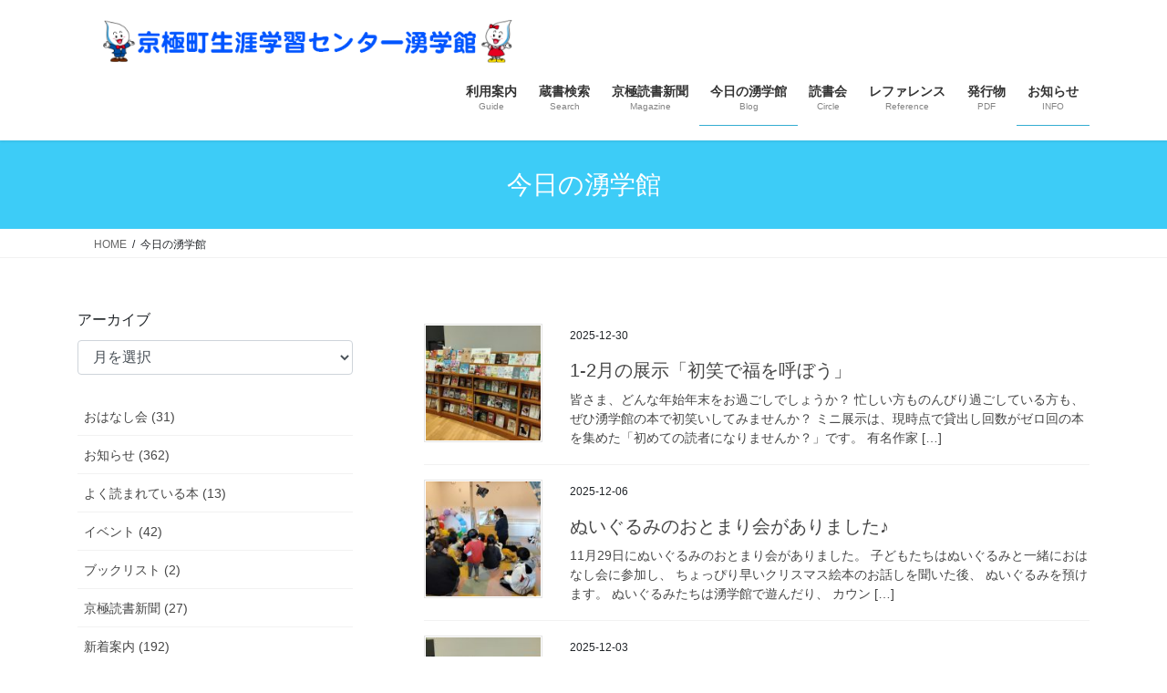

--- FILE ---
content_type: text/html; charset=UTF-8
request_url: http://lib-kyogoku.jp/info/
body_size: 75428
content:
<!DOCTYPE html>
<html lang="ja">
<head>
<meta charset="utf-8">
<meta http-equiv="X-UA-Compatible" content="IE=edge">
<meta name="viewport" content="width=device-width, initial-scale=1">

<title>今日の湧学館 | 京極町生涯学習センター湧学館</title>
<meta name='robots' content='max-image-preview:large' />
<link rel="alternate" type="application/rss+xml" title="京極町生涯学習センター湧学館 &raquo; フィード" href="http://lib-kyogoku.jp/feed/" />
<link rel="alternate" type="application/rss+xml" title="京極町生涯学習センター湧学館 &raquo; コメントフィード" href="http://lib-kyogoku.jp/comments/feed/" />
<link rel="alternate" type="application/rss+xml" title="京極町生涯学習センター湧学館 &raquo; 今日の湧学館 フィード" href="http://lib-kyogoku.jp/info/feed/" />
<meta name="description" content="今日の湧学館 の記事 京極町生涯学習センター湧学館 " /><style id='wp-img-auto-sizes-contain-inline-css' type='text/css'>
img:is([sizes=auto i],[sizes^="auto," i]){contain-intrinsic-size:3000px 1500px}
/*# sourceURL=wp-img-auto-sizes-contain-inline-css */
</style>
<link rel='stylesheet' id='sbi_styles-css' href='http://lib-kyogoku.jp/wordpress/wp-content/plugins/instagram-feed/css/sbi-styles.min.css?ver=6.10.0' type='text/css' media='all' />
<link rel='stylesheet' id='vkExUnit_common_style-css' href='http://lib-kyogoku.jp/wordpress/wp-content/plugins/vk-all-in-one-expansion-unit/assets/css/vkExUnit_style.css?ver=9.111.0.1' type='text/css' media='all' />
<style id='vkExUnit_common_style-inline-css' type='text/css'>
.grecaptcha-badge{bottom: 85px !important;}
:root {--ver_page_top_button_url:url(http://lib-kyogoku.jp/wordpress/wp-content/plugins/vk-all-in-one-expansion-unit/assets/images/to-top-btn-icon.svg);}@font-face {font-weight: normal;font-style: normal;font-family: "vk_sns";src: url("http://lib-kyogoku.jp/wordpress/wp-content/plugins/vk-all-in-one-expansion-unit/inc/sns/icons/fonts/vk_sns.eot?-bq20cj");src: url("http://lib-kyogoku.jp/wordpress/wp-content/plugins/vk-all-in-one-expansion-unit/inc/sns/icons/fonts/vk_sns.eot?#iefix-bq20cj") format("embedded-opentype"),url("http://lib-kyogoku.jp/wordpress/wp-content/plugins/vk-all-in-one-expansion-unit/inc/sns/icons/fonts/vk_sns.woff?-bq20cj") format("woff"),url("http://lib-kyogoku.jp/wordpress/wp-content/plugins/vk-all-in-one-expansion-unit/inc/sns/icons/fonts/vk_sns.ttf?-bq20cj") format("truetype"),url("http://lib-kyogoku.jp/wordpress/wp-content/plugins/vk-all-in-one-expansion-unit/inc/sns/icons/fonts/vk_sns.svg?-bq20cj#vk_sns") format("svg");}
.veu_promotion-alert__content--text {border: 1px solid rgba(0,0,0,0.125);padding: 0.5em 1em;border-radius: var(--vk-size-radius);margin-bottom: var(--vk-margin-block-bottom);font-size: 0.875rem;}/* Alert Content部分に段落タグを入れた場合に最後の段落の余白を0にする */.veu_promotion-alert__content--text p:last-of-type{margin-bottom:0;margin-top: 0;}
/*# sourceURL=vkExUnit_common_style-inline-css */
</style>
<style id='wp-block-library-inline-css' type='text/css'>
:root{--wp-block-synced-color:#7a00df;--wp-block-synced-color--rgb:122,0,223;--wp-bound-block-color:var(--wp-block-synced-color);--wp-editor-canvas-background:#ddd;--wp-admin-theme-color:#007cba;--wp-admin-theme-color--rgb:0,124,186;--wp-admin-theme-color-darker-10:#006ba1;--wp-admin-theme-color-darker-10--rgb:0,107,160.5;--wp-admin-theme-color-darker-20:#005a87;--wp-admin-theme-color-darker-20--rgb:0,90,135;--wp-admin-border-width-focus:2px}@media (min-resolution:192dpi){:root{--wp-admin-border-width-focus:1.5px}}.wp-element-button{cursor:pointer}:root .has-very-light-gray-background-color{background-color:#eee}:root .has-very-dark-gray-background-color{background-color:#313131}:root .has-very-light-gray-color{color:#eee}:root .has-very-dark-gray-color{color:#313131}:root .has-vivid-green-cyan-to-vivid-cyan-blue-gradient-background{background:linear-gradient(135deg,#00d084,#0693e3)}:root .has-purple-crush-gradient-background{background:linear-gradient(135deg,#34e2e4,#4721fb 50%,#ab1dfe)}:root .has-hazy-dawn-gradient-background{background:linear-gradient(135deg,#faaca8,#dad0ec)}:root .has-subdued-olive-gradient-background{background:linear-gradient(135deg,#fafae1,#67a671)}:root .has-atomic-cream-gradient-background{background:linear-gradient(135deg,#fdd79a,#004a59)}:root .has-nightshade-gradient-background{background:linear-gradient(135deg,#330968,#31cdcf)}:root .has-midnight-gradient-background{background:linear-gradient(135deg,#020381,#2874fc)}:root{--wp--preset--font-size--normal:16px;--wp--preset--font-size--huge:42px}.has-regular-font-size{font-size:1em}.has-larger-font-size{font-size:2.625em}.has-normal-font-size{font-size:var(--wp--preset--font-size--normal)}.has-huge-font-size{font-size:var(--wp--preset--font-size--huge)}.has-text-align-center{text-align:center}.has-text-align-left{text-align:left}.has-text-align-right{text-align:right}.has-fit-text{white-space:nowrap!important}#end-resizable-editor-section{display:none}.aligncenter{clear:both}.items-justified-left{justify-content:flex-start}.items-justified-center{justify-content:center}.items-justified-right{justify-content:flex-end}.items-justified-space-between{justify-content:space-between}.screen-reader-text{border:0;clip-path:inset(50%);height:1px;margin:-1px;overflow:hidden;padding:0;position:absolute;width:1px;word-wrap:normal!important}.screen-reader-text:focus{background-color:#ddd;clip-path:none;color:#444;display:block;font-size:1em;height:auto;left:5px;line-height:normal;padding:15px 23px 14px;text-decoration:none;top:5px;width:auto;z-index:100000}html :where(.has-border-color){border-style:solid}html :where([style*=border-top-color]){border-top-style:solid}html :where([style*=border-right-color]){border-right-style:solid}html :where([style*=border-bottom-color]){border-bottom-style:solid}html :where([style*=border-left-color]){border-left-style:solid}html :where([style*=border-width]){border-style:solid}html :where([style*=border-top-width]){border-top-style:solid}html :where([style*=border-right-width]){border-right-style:solid}html :where([style*=border-bottom-width]){border-bottom-style:solid}html :where([style*=border-left-width]){border-left-style:solid}html :where(img[class*=wp-image-]){height:auto;max-width:100%}:where(figure){margin:0 0 1em}html :where(.is-position-sticky){--wp-admin--admin-bar--position-offset:var(--wp-admin--admin-bar--height,0px)}@media screen and (max-width:600px){html :where(.is-position-sticky){--wp-admin--admin-bar--position-offset:0px}}
.vk-cols--reverse{flex-direction:row-reverse}.vk-cols--hasbtn{margin-bottom:0}.vk-cols--hasbtn>.row>.vk_gridColumn_item,.vk-cols--hasbtn>.wp-block-column{position:relative;padding-bottom:3em}.vk-cols--hasbtn>.row>.vk_gridColumn_item>.wp-block-buttons,.vk-cols--hasbtn>.row>.vk_gridColumn_item>.vk_button,.vk-cols--hasbtn>.wp-block-column>.wp-block-buttons,.vk-cols--hasbtn>.wp-block-column>.vk_button{position:absolute;bottom:0;width:100%}.vk-cols--fit.wp-block-columns{gap:0}.vk-cols--fit.wp-block-columns,.vk-cols--fit.wp-block-columns:not(.is-not-stacked-on-mobile){margin-top:0;margin-bottom:0;justify-content:space-between}.vk-cols--fit.wp-block-columns>.wp-block-column *:last-child,.vk-cols--fit.wp-block-columns:not(.is-not-stacked-on-mobile)>.wp-block-column *:last-child{margin-bottom:0}.vk-cols--fit.wp-block-columns>.wp-block-column>.wp-block-cover,.vk-cols--fit.wp-block-columns:not(.is-not-stacked-on-mobile)>.wp-block-column>.wp-block-cover{margin-top:0}.vk-cols--fit.wp-block-columns.has-background,.vk-cols--fit.wp-block-columns:not(.is-not-stacked-on-mobile).has-background{padding:0}@media(max-width: 599px){.vk-cols--fit.wp-block-columns:not(.has-background)>.wp-block-column:not(.has-background),.vk-cols--fit.wp-block-columns:not(.is-not-stacked-on-mobile):not(.has-background)>.wp-block-column:not(.has-background){padding-left:0 !important;padding-right:0 !important}}@media(min-width: 782px){.vk-cols--fit.wp-block-columns .block-editor-block-list__block.wp-block-column:not(:first-child),.vk-cols--fit.wp-block-columns>.wp-block-column:not(:first-child),.vk-cols--fit.wp-block-columns:not(.is-not-stacked-on-mobile) .block-editor-block-list__block.wp-block-column:not(:first-child),.vk-cols--fit.wp-block-columns:not(.is-not-stacked-on-mobile)>.wp-block-column:not(:first-child){margin-left:0}}@media(min-width: 600px)and (max-width: 781px){.vk-cols--fit.wp-block-columns .wp-block-column:nth-child(2n),.vk-cols--fit.wp-block-columns:not(.is-not-stacked-on-mobile) .wp-block-column:nth-child(2n){margin-left:0}.vk-cols--fit.wp-block-columns .wp-block-column:not(:only-child),.vk-cols--fit.wp-block-columns:not(.is-not-stacked-on-mobile) .wp-block-column:not(:only-child){flex-basis:50% !important}}.vk-cols--fit--gap1.wp-block-columns{gap:1px}@media(min-width: 600px)and (max-width: 781px){.vk-cols--fit--gap1.wp-block-columns .wp-block-column:not(:only-child){flex-basis:calc(50% - 1px) !important}}.vk-cols--fit.vk-cols--grid>.block-editor-block-list__block,.vk-cols--fit.vk-cols--grid>.wp-block-column,.vk-cols--fit.vk-cols--grid:not(.is-not-stacked-on-mobile)>.block-editor-block-list__block,.vk-cols--fit.vk-cols--grid:not(.is-not-stacked-on-mobile)>.wp-block-column{flex-basis:50%;box-sizing:border-box}@media(max-width: 599px){.vk-cols--fit.vk-cols--grid.vk-cols--grid--alignfull>.wp-block-column:nth-child(2)>.wp-block-cover,.vk-cols--fit.vk-cols--grid.vk-cols--grid--alignfull>.wp-block-column:nth-child(2)>.vk_outer,.vk-cols--fit.vk-cols--grid:not(.is-not-stacked-on-mobile).vk-cols--grid--alignfull>.wp-block-column:nth-child(2)>.wp-block-cover,.vk-cols--fit.vk-cols--grid:not(.is-not-stacked-on-mobile).vk-cols--grid--alignfull>.wp-block-column:nth-child(2)>.vk_outer{width:100vw;margin-right:calc((100% - 100vw)/2);margin-left:calc((100% - 100vw)/2)}}@media(min-width: 600px){.vk-cols--fit.vk-cols--grid.vk-cols--grid--alignfull>.wp-block-column:nth-child(2)>.wp-block-cover,.vk-cols--fit.vk-cols--grid.vk-cols--grid--alignfull>.wp-block-column:nth-child(2)>.vk_outer,.vk-cols--fit.vk-cols--grid:not(.is-not-stacked-on-mobile).vk-cols--grid--alignfull>.wp-block-column:nth-child(2)>.wp-block-cover,.vk-cols--fit.vk-cols--grid:not(.is-not-stacked-on-mobile).vk-cols--grid--alignfull>.wp-block-column:nth-child(2)>.vk_outer{margin-right:calc(100% - 50vw);width:50vw}}@media(min-width: 600px){.vk-cols--fit.vk-cols--grid.vk-cols--grid--alignfull.vk-cols--reverse>.wp-block-column,.vk-cols--fit.vk-cols--grid:not(.is-not-stacked-on-mobile).vk-cols--grid--alignfull.vk-cols--reverse>.wp-block-column{margin-left:0;margin-right:0}.vk-cols--fit.vk-cols--grid.vk-cols--grid--alignfull.vk-cols--reverse>.wp-block-column:nth-child(2)>.wp-block-cover,.vk-cols--fit.vk-cols--grid.vk-cols--grid--alignfull.vk-cols--reverse>.wp-block-column:nth-child(2)>.vk_outer,.vk-cols--fit.vk-cols--grid:not(.is-not-stacked-on-mobile).vk-cols--grid--alignfull.vk-cols--reverse>.wp-block-column:nth-child(2)>.wp-block-cover,.vk-cols--fit.vk-cols--grid:not(.is-not-stacked-on-mobile).vk-cols--grid--alignfull.vk-cols--reverse>.wp-block-column:nth-child(2)>.vk_outer{margin-left:calc(100% - 50vw)}}.vk-cols--menu h2,.vk-cols--menu h3,.vk-cols--menu h4,.vk-cols--menu h5{margin-bottom:.2em;text-shadow:#000 0 0 10px}.vk-cols--menu h2:first-child,.vk-cols--menu h3:first-child,.vk-cols--menu h4:first-child,.vk-cols--menu h5:first-child{margin-top:0}.vk-cols--menu p{margin-bottom:1rem;text-shadow:#000 0 0 10px}.vk-cols--menu .wp-block-cover__inner-container:last-child{margin-bottom:0}.vk-cols--fitbnrs .wp-block-column .wp-block-cover:hover img{filter:unset}.vk-cols--fitbnrs .wp-block-column .wp-block-cover:hover{background-color:unset}.vk-cols--fitbnrs .wp-block-column .wp-block-cover:hover .wp-block-cover__image-background{filter:unset !important}.vk-cols--fitbnrs .wp-block-cover .wp-block-cover__inner-container{position:absolute;height:100%;width:100%}.vk-cols--fitbnrs .vk_button{height:100%;margin:0}.vk-cols--fitbnrs .vk_button .vk_button_btn,.vk-cols--fitbnrs .vk_button .btn{height:100%;width:100%;border:none;box-shadow:none;background-color:unset !important;transition:unset}.vk-cols--fitbnrs .vk_button .vk_button_btn:hover,.vk-cols--fitbnrs .vk_button .btn:hover{transition:unset}.vk-cols--fitbnrs .vk_button .vk_button_btn:after,.vk-cols--fitbnrs .vk_button .btn:after{border:none}.vk-cols--fitbnrs .vk_button .vk_button_link_txt{width:100%;position:absolute;top:50%;left:50%;transform:translateY(-50%) translateX(-50%);font-size:2rem;text-shadow:#000 0 0 10px}.vk-cols--fitbnrs .vk_button .vk_button_link_subCaption{width:100%;position:absolute;top:calc(50% + 2.2em);left:50%;transform:translateY(-50%) translateX(-50%);text-shadow:#000 0 0 10px}@media(min-width: 992px){.vk-cols--media.wp-block-columns{gap:3rem}}.vk-fit-map figure{margin-bottom:0}.vk-fit-map iframe{position:relative;margin-bottom:0;display:block;max-height:400px;width:100vw}.vk-fit-map:is(.alignfull,.alignwide) div{max-width:100%}.vk-table--th--width25 :where(tr>*:first-child){width:25%}.vk-table--th--width30 :where(tr>*:first-child){width:30%}.vk-table--th--width35 :where(tr>*:first-child){width:35%}.vk-table--th--width40 :where(tr>*:first-child){width:40%}.vk-table--th--bg-bright :where(tr>*:first-child){background-color:var(--wp--preset--color--bg-secondary, rgba(0, 0, 0, 0.05))}@media(max-width: 599px){.vk-table--mobile-block :is(th,td){width:100%;display:block}.vk-table--mobile-block.wp-block-table table :is(th,td){border-top:none}}.vk-table--width--th25 :where(tr>*:first-child){width:25%}.vk-table--width--th30 :where(tr>*:first-child){width:30%}.vk-table--width--th35 :where(tr>*:first-child){width:35%}.vk-table--width--th40 :where(tr>*:first-child){width:40%}.no-margin{margin:0}@media(max-width: 599px){.wp-block-image.vk-aligncenter--mobile>.alignright{float:none;margin-left:auto;margin-right:auto}.vk-no-padding-horizontal--mobile{padding-left:0 !important;padding-right:0 !important}}
/* VK Color Palettes */

/*# sourceURL=wp-block-library-inline-css */
</style><style id='wp-block-archives-inline-css' type='text/css'>
.wp-block-archives{box-sizing:border-box}.wp-block-archives-dropdown label{display:block}
/*# sourceURL=http://lib-kyogoku.jp/wordpress/wp-includes/blocks/archives/style.min.css */
</style>
<style id='wp-block-categories-inline-css' type='text/css'>
.wp-block-categories{box-sizing:border-box}.wp-block-categories.alignleft{margin-right:2em}.wp-block-categories.alignright{margin-left:2em}.wp-block-categories.wp-block-categories-dropdown.aligncenter{text-align:center}.wp-block-categories .wp-block-categories__label{display:block;width:100%}
/*# sourceURL=http://lib-kyogoku.jp/wordpress/wp-includes/blocks/categories/style.min.css */
</style>
<style id='wp-block-details-inline-css' type='text/css'>
.wp-block-details{box-sizing:border-box}.wp-block-details summary{cursor:pointer}
/*# sourceURL=http://lib-kyogoku.jp/wordpress/wp-includes/blocks/details/style.min.css */
</style>
<style id='wp-block-paragraph-inline-css' type='text/css'>
.is-small-text{font-size:.875em}.is-regular-text{font-size:1em}.is-large-text{font-size:2.25em}.is-larger-text{font-size:3em}.has-drop-cap:not(:focus):first-letter{float:left;font-size:8.4em;font-style:normal;font-weight:100;line-height:.68;margin:.05em .1em 0 0;text-transform:uppercase}body.rtl .has-drop-cap:not(:focus):first-letter{float:none;margin-left:.1em}p.has-drop-cap.has-background{overflow:hidden}:root :where(p.has-background){padding:1.25em 2.375em}:where(p.has-text-color:not(.has-link-color)) a{color:inherit}p.has-text-align-left[style*="writing-mode:vertical-lr"],p.has-text-align-right[style*="writing-mode:vertical-rl"]{rotate:180deg}
/*# sourceURL=http://lib-kyogoku.jp/wordpress/wp-includes/blocks/paragraph/style.min.css */
</style>
<style id='global-styles-inline-css' type='text/css'>
:root{--wp--preset--aspect-ratio--square: 1;--wp--preset--aspect-ratio--4-3: 4/3;--wp--preset--aspect-ratio--3-4: 3/4;--wp--preset--aspect-ratio--3-2: 3/2;--wp--preset--aspect-ratio--2-3: 2/3;--wp--preset--aspect-ratio--16-9: 16/9;--wp--preset--aspect-ratio--9-16: 9/16;--wp--preset--color--black: #000000;--wp--preset--color--cyan-bluish-gray: #abb8c3;--wp--preset--color--white: #ffffff;--wp--preset--color--pale-pink: #f78da7;--wp--preset--color--vivid-red: #cf2e2e;--wp--preset--color--luminous-vivid-orange: #ff6900;--wp--preset--color--luminous-vivid-amber: #fcb900;--wp--preset--color--light-green-cyan: #7bdcb5;--wp--preset--color--vivid-green-cyan: #00d084;--wp--preset--color--pale-cyan-blue: #8ed1fc;--wp--preset--color--vivid-cyan-blue: #0693e3;--wp--preset--color--vivid-purple: #9b51e0;--wp--preset--gradient--vivid-cyan-blue-to-vivid-purple: linear-gradient(135deg,rgb(6,147,227) 0%,rgb(155,81,224) 100%);--wp--preset--gradient--light-green-cyan-to-vivid-green-cyan: linear-gradient(135deg,rgb(122,220,180) 0%,rgb(0,208,130) 100%);--wp--preset--gradient--luminous-vivid-amber-to-luminous-vivid-orange: linear-gradient(135deg,rgb(252,185,0) 0%,rgb(255,105,0) 100%);--wp--preset--gradient--luminous-vivid-orange-to-vivid-red: linear-gradient(135deg,rgb(255,105,0) 0%,rgb(207,46,46) 100%);--wp--preset--gradient--very-light-gray-to-cyan-bluish-gray: linear-gradient(135deg,rgb(238,238,238) 0%,rgb(169,184,195) 100%);--wp--preset--gradient--cool-to-warm-spectrum: linear-gradient(135deg,rgb(74,234,220) 0%,rgb(151,120,209) 20%,rgb(207,42,186) 40%,rgb(238,44,130) 60%,rgb(251,105,98) 80%,rgb(254,248,76) 100%);--wp--preset--gradient--blush-light-purple: linear-gradient(135deg,rgb(255,206,236) 0%,rgb(152,150,240) 100%);--wp--preset--gradient--blush-bordeaux: linear-gradient(135deg,rgb(254,205,165) 0%,rgb(254,45,45) 50%,rgb(107,0,62) 100%);--wp--preset--gradient--luminous-dusk: linear-gradient(135deg,rgb(255,203,112) 0%,rgb(199,81,192) 50%,rgb(65,88,208) 100%);--wp--preset--gradient--pale-ocean: linear-gradient(135deg,rgb(255,245,203) 0%,rgb(182,227,212) 50%,rgb(51,167,181) 100%);--wp--preset--gradient--electric-grass: linear-gradient(135deg,rgb(202,248,128) 0%,rgb(113,206,126) 100%);--wp--preset--gradient--midnight: linear-gradient(135deg,rgb(2,3,129) 0%,rgb(40,116,252) 100%);--wp--preset--font-size--small: 13px;--wp--preset--font-size--medium: 20px;--wp--preset--font-size--large: 36px;--wp--preset--font-size--x-large: 42px;--wp--preset--spacing--20: 0.44rem;--wp--preset--spacing--30: 0.67rem;--wp--preset--spacing--40: 1rem;--wp--preset--spacing--50: 1.5rem;--wp--preset--spacing--60: 2.25rem;--wp--preset--spacing--70: 3.38rem;--wp--preset--spacing--80: 5.06rem;--wp--preset--shadow--natural: 6px 6px 9px rgba(0, 0, 0, 0.2);--wp--preset--shadow--deep: 12px 12px 50px rgba(0, 0, 0, 0.4);--wp--preset--shadow--sharp: 6px 6px 0px rgba(0, 0, 0, 0.2);--wp--preset--shadow--outlined: 6px 6px 0px -3px rgb(255, 255, 255), 6px 6px rgb(0, 0, 0);--wp--preset--shadow--crisp: 6px 6px 0px rgb(0, 0, 0);}:where(.is-layout-flex){gap: 0.5em;}:where(.is-layout-grid){gap: 0.5em;}body .is-layout-flex{display: flex;}.is-layout-flex{flex-wrap: wrap;align-items: center;}.is-layout-flex > :is(*, div){margin: 0;}body .is-layout-grid{display: grid;}.is-layout-grid > :is(*, div){margin: 0;}:where(.wp-block-columns.is-layout-flex){gap: 2em;}:where(.wp-block-columns.is-layout-grid){gap: 2em;}:where(.wp-block-post-template.is-layout-flex){gap: 1.25em;}:where(.wp-block-post-template.is-layout-grid){gap: 1.25em;}.has-black-color{color: var(--wp--preset--color--black) !important;}.has-cyan-bluish-gray-color{color: var(--wp--preset--color--cyan-bluish-gray) !important;}.has-white-color{color: var(--wp--preset--color--white) !important;}.has-pale-pink-color{color: var(--wp--preset--color--pale-pink) !important;}.has-vivid-red-color{color: var(--wp--preset--color--vivid-red) !important;}.has-luminous-vivid-orange-color{color: var(--wp--preset--color--luminous-vivid-orange) !important;}.has-luminous-vivid-amber-color{color: var(--wp--preset--color--luminous-vivid-amber) !important;}.has-light-green-cyan-color{color: var(--wp--preset--color--light-green-cyan) !important;}.has-vivid-green-cyan-color{color: var(--wp--preset--color--vivid-green-cyan) !important;}.has-pale-cyan-blue-color{color: var(--wp--preset--color--pale-cyan-blue) !important;}.has-vivid-cyan-blue-color{color: var(--wp--preset--color--vivid-cyan-blue) !important;}.has-vivid-purple-color{color: var(--wp--preset--color--vivid-purple) !important;}.has-black-background-color{background-color: var(--wp--preset--color--black) !important;}.has-cyan-bluish-gray-background-color{background-color: var(--wp--preset--color--cyan-bluish-gray) !important;}.has-white-background-color{background-color: var(--wp--preset--color--white) !important;}.has-pale-pink-background-color{background-color: var(--wp--preset--color--pale-pink) !important;}.has-vivid-red-background-color{background-color: var(--wp--preset--color--vivid-red) !important;}.has-luminous-vivid-orange-background-color{background-color: var(--wp--preset--color--luminous-vivid-orange) !important;}.has-luminous-vivid-amber-background-color{background-color: var(--wp--preset--color--luminous-vivid-amber) !important;}.has-light-green-cyan-background-color{background-color: var(--wp--preset--color--light-green-cyan) !important;}.has-vivid-green-cyan-background-color{background-color: var(--wp--preset--color--vivid-green-cyan) !important;}.has-pale-cyan-blue-background-color{background-color: var(--wp--preset--color--pale-cyan-blue) !important;}.has-vivid-cyan-blue-background-color{background-color: var(--wp--preset--color--vivid-cyan-blue) !important;}.has-vivid-purple-background-color{background-color: var(--wp--preset--color--vivid-purple) !important;}.has-black-border-color{border-color: var(--wp--preset--color--black) !important;}.has-cyan-bluish-gray-border-color{border-color: var(--wp--preset--color--cyan-bluish-gray) !important;}.has-white-border-color{border-color: var(--wp--preset--color--white) !important;}.has-pale-pink-border-color{border-color: var(--wp--preset--color--pale-pink) !important;}.has-vivid-red-border-color{border-color: var(--wp--preset--color--vivid-red) !important;}.has-luminous-vivid-orange-border-color{border-color: var(--wp--preset--color--luminous-vivid-orange) !important;}.has-luminous-vivid-amber-border-color{border-color: var(--wp--preset--color--luminous-vivid-amber) !important;}.has-light-green-cyan-border-color{border-color: var(--wp--preset--color--light-green-cyan) !important;}.has-vivid-green-cyan-border-color{border-color: var(--wp--preset--color--vivid-green-cyan) !important;}.has-pale-cyan-blue-border-color{border-color: var(--wp--preset--color--pale-cyan-blue) !important;}.has-vivid-cyan-blue-border-color{border-color: var(--wp--preset--color--vivid-cyan-blue) !important;}.has-vivid-purple-border-color{border-color: var(--wp--preset--color--vivid-purple) !important;}.has-vivid-cyan-blue-to-vivid-purple-gradient-background{background: var(--wp--preset--gradient--vivid-cyan-blue-to-vivid-purple) !important;}.has-light-green-cyan-to-vivid-green-cyan-gradient-background{background: var(--wp--preset--gradient--light-green-cyan-to-vivid-green-cyan) !important;}.has-luminous-vivid-amber-to-luminous-vivid-orange-gradient-background{background: var(--wp--preset--gradient--luminous-vivid-amber-to-luminous-vivid-orange) !important;}.has-luminous-vivid-orange-to-vivid-red-gradient-background{background: var(--wp--preset--gradient--luminous-vivid-orange-to-vivid-red) !important;}.has-very-light-gray-to-cyan-bluish-gray-gradient-background{background: var(--wp--preset--gradient--very-light-gray-to-cyan-bluish-gray) !important;}.has-cool-to-warm-spectrum-gradient-background{background: var(--wp--preset--gradient--cool-to-warm-spectrum) !important;}.has-blush-light-purple-gradient-background{background: var(--wp--preset--gradient--blush-light-purple) !important;}.has-blush-bordeaux-gradient-background{background: var(--wp--preset--gradient--blush-bordeaux) !important;}.has-luminous-dusk-gradient-background{background: var(--wp--preset--gradient--luminous-dusk) !important;}.has-pale-ocean-gradient-background{background: var(--wp--preset--gradient--pale-ocean) !important;}.has-electric-grass-gradient-background{background: var(--wp--preset--gradient--electric-grass) !important;}.has-midnight-gradient-background{background: var(--wp--preset--gradient--midnight) !important;}.has-small-font-size{font-size: var(--wp--preset--font-size--small) !important;}.has-medium-font-size{font-size: var(--wp--preset--font-size--medium) !important;}.has-large-font-size{font-size: var(--wp--preset--font-size--large) !important;}.has-x-large-font-size{font-size: var(--wp--preset--font-size--x-large) !important;}
/*# sourceURL=global-styles-inline-css */
</style>

<style id='classic-theme-styles-inline-css' type='text/css'>
/*! This file is auto-generated */
.wp-block-button__link{color:#fff;background-color:#32373c;border-radius:9999px;box-shadow:none;text-decoration:none;padding:calc(.667em + 2px) calc(1.333em + 2px);font-size:1.125em}.wp-block-file__button{background:#32373c;color:#fff;text-decoration:none}
/*# sourceURL=/wp-includes/css/classic-themes.min.css */
</style>
<link rel='stylesheet' id='vk-swiper-style-css' href='http://lib-kyogoku.jp/wordpress/wp-content/plugins/vk-blocks/vendor/vektor-inc/vk-swiper/src/assets/css/swiper-bundle.min.css?ver=11.0.2' type='text/css' media='all' />
<link rel='stylesheet' id='bootstrap-4-style-css' href='http://lib-kyogoku.jp/wordpress/wp-content/themes/lightning/_g2/library/bootstrap-4/css/bootstrap.min.css?ver=4.5.0' type='text/css' media='all' />
<link rel='stylesheet' id='lightning-common-style-css' href='http://lib-kyogoku.jp/wordpress/wp-content/themes/lightning/_g2/assets/css/common.css?ver=15.33.1' type='text/css' media='all' />
<style id='lightning-common-style-inline-css' type='text/css'>
/* vk-mobile-nav */:root {--vk-mobile-nav-menu-btn-bg-src: url("http://lib-kyogoku.jp/wordpress/wp-content/themes/lightning/_g2/inc/vk-mobile-nav/package/images/vk-menu-btn-black.svg");--vk-mobile-nav-menu-btn-close-bg-src: url("http://lib-kyogoku.jp/wordpress/wp-content/themes/lightning/_g2/inc/vk-mobile-nav/package/images/vk-menu-close-black.svg");--vk-menu-acc-icon-open-black-bg-src: url("http://lib-kyogoku.jp/wordpress/wp-content/themes/lightning/_g2/inc/vk-mobile-nav/package/images/vk-menu-acc-icon-open-black.svg");--vk-menu-acc-icon-open-white-bg-src: url("http://lib-kyogoku.jp/wordpress/wp-content/themes/lightning/_g2/inc/vk-mobile-nav/package/images/vk-menu-acc-icon-open-white.svg");--vk-menu-acc-icon-close-black-bg-src: url("http://lib-kyogoku.jp/wordpress/wp-content/themes/lightning/_g2/inc/vk-mobile-nav/package/images/vk-menu-close-black.svg");--vk-menu-acc-icon-close-white-bg-src: url("http://lib-kyogoku.jp/wordpress/wp-content/themes/lightning/_g2/inc/vk-mobile-nav/package/images/vk-menu-close-white.svg");}
/*# sourceURL=lightning-common-style-inline-css */
</style>
<link rel='stylesheet' id='lightning-design-style-css' href='http://lib-kyogoku.jp/wordpress/wp-content/themes/lightning/_g2/design-skin/origin2/css/style.css?ver=15.33.1' type='text/css' media='all' />
<style id='lightning-design-style-inline-css' type='text/css'>
:root {--color-key:#3dccf7;--wp--preset--color--vk-color-primary:#3dccf7;--color-key-dark:#2e6da4;}
/* ltg common custom */:root {--vk-menu-acc-btn-border-color:#333;--vk-color-primary:#3dccf7;--vk-color-primary-dark:#34add2;--vk-color-primary-vivid:#43e0ff;--color-key:#3dccf7;--wp--preset--color--vk-color-primary:#3dccf7;--color-key-dark:#34add2;}.veu_color_txt_key { color:#34add2 ; }.veu_color_bg_key { background-color:#34add2 ; }.veu_color_border_key { border-color:#34add2 ; }.btn-default { border-color:#3dccf7;color:#3dccf7;}.btn-default:focus,.btn-default:hover { border-color:#3dccf7;background-color: #3dccf7; }.wp-block-search__button,.btn-primary { background-color:#3dccf7;border-color:#34add2; }.wp-block-search__button:focus,.wp-block-search__button:hover,.btn-primary:not(:disabled):not(.disabled):active,.btn-primary:focus,.btn-primary:hover { background-color:#34add2;border-color:#3dccf7; }.btn-outline-primary { color : #3dccf7 ; border-color:#3dccf7; }.btn-outline-primary:not(:disabled):not(.disabled):active,.btn-outline-primary:focus,.btn-outline-primary:hover { color : #fff; background-color:#3dccf7;border-color:#34add2; }a { color:#337ab7; }
.tagcloud a:before { font-family: "Font Awesome 7 Free";content: "\f02b";font-weight: bold; }
.siteContent_after.sectionBox{padding:0;}
.media .media-body .media-heading a:hover { color:#3dccf7; }@media (min-width: 768px){.gMenu > li:before,.gMenu > li.menu-item-has-children::after { border-bottom-color:#34add2 }.gMenu li li { background-color:#34add2 }.gMenu li li a:hover { background-color:#3dccf7; }} /* @media (min-width: 768px) */.page-header { background-color:#3dccf7; }h2,.mainSection-title { border-top-color:#3dccf7; }h3:after,.subSection-title:after { border-bottom-color:#3dccf7; }ul.page-numbers li span.page-numbers.current,.page-link dl .post-page-numbers.current { background-color:#3dccf7; }.pager li > a { border-color:#3dccf7;color:#3dccf7;}.pager li > a:hover { background-color:#3dccf7;color:#fff;}.siteFooter { border-top-color:#3dccf7; }dt { border-left-color:#3dccf7; }:root {--g_nav_main_acc_icon_open_url:url(http://lib-kyogoku.jp/wordpress/wp-content/themes/lightning/_g2/inc/vk-mobile-nav/package/images/vk-menu-acc-icon-open-black.svg);--g_nav_main_acc_icon_close_url: url(http://lib-kyogoku.jp/wordpress/wp-content/themes/lightning/_g2/inc/vk-mobile-nav/package/images/vk-menu-close-black.svg);--g_nav_sub_acc_icon_open_url: url(http://lib-kyogoku.jp/wordpress/wp-content/themes/lightning/_g2/inc/vk-mobile-nav/package/images/vk-menu-acc-icon-open-white.svg);--g_nav_sub_acc_icon_close_url: url(http://lib-kyogoku.jp/wordpress/wp-content/themes/lightning/_g2/inc/vk-mobile-nav/package/images/vk-menu-close-white.svg);}
/*# sourceURL=lightning-design-style-inline-css */
</style>
<link rel='stylesheet' id='veu-cta-css' href='http://lib-kyogoku.jp/wordpress/wp-content/plugins/vk-all-in-one-expansion-unit/inc/call-to-action/package/assets/css/style.css?ver=9.111.0.1' type='text/css' media='all' />
<link rel='stylesheet' id='vk-blocks-build-css-css' href='http://lib-kyogoku.jp/wordpress/wp-content/plugins/vk-blocks/build/block-build.css?ver=1.108.0.1' type='text/css' media='all' />
<style id='vk-blocks-build-css-inline-css' type='text/css'>
:root {--vk_flow-arrow: url(http://lib-kyogoku.jp/wordpress/wp-content/plugins/vk-blocks/inc/vk-blocks/images/arrow_bottom.svg);--vk_image-mask-circle: url(http://lib-kyogoku.jp/wordpress/wp-content/plugins/vk-blocks/inc/vk-blocks/images/circle.svg);--vk_image-mask-wave01: url(http://lib-kyogoku.jp/wordpress/wp-content/plugins/vk-blocks/inc/vk-blocks/images/wave01.svg);--vk_image-mask-wave02: url(http://lib-kyogoku.jp/wordpress/wp-content/plugins/vk-blocks/inc/vk-blocks/images/wave02.svg);--vk_image-mask-wave03: url(http://lib-kyogoku.jp/wordpress/wp-content/plugins/vk-blocks/inc/vk-blocks/images/wave03.svg);--vk_image-mask-wave04: url(http://lib-kyogoku.jp/wordpress/wp-content/plugins/vk-blocks/inc/vk-blocks/images/wave04.svg);}

	:root {

		--vk-balloon-border-width:1px;

		--vk-balloon-speech-offset:-12px;
	}
	
/*# sourceURL=vk-blocks-build-css-inline-css */
</style>
<link rel='stylesheet' id='lightning-theme-style-css' href='http://lib-kyogoku.jp/wordpress/wp-content/themes/lightning/style.css?ver=15.33.1' type='text/css' media='all' />
<link rel='stylesheet' id='vk-font-awesome-css' href='http://lib-kyogoku.jp/wordpress/wp-content/themes/lightning/vendor/vektor-inc/font-awesome-versions/src/font-awesome/css/all.min.css?ver=7.1.0' type='text/css' media='all' />
<script type="text/javascript" src="http://lib-kyogoku.jp/wordpress/wp-includes/js/jquery/jquery.min.js?ver=3.7.1" id="jquery-core-js"></script>
<script type="text/javascript" src="http://lib-kyogoku.jp/wordpress/wp-includes/js/jquery/jquery-migrate.min.js?ver=3.4.1" id="jquery-migrate-js"></script>
<link rel="https://api.w.org/" href="http://lib-kyogoku.jp/wp-json/" /><link rel="EditURI" type="application/rsd+xml" title="RSD" href="http://lib-kyogoku.jp/wordpress/xmlrpc.php?rsd" />
<meta name="generator" content="WordPress 6.9" />
<meta name="robots" content="noindex,follow" /><script type="application/ld+json">
{
    "@context": "https://schema.org",
    "@type": "BreadcrumbList",
    "itemListElement": [
        {
            "@type": "ListItem",
            "position": 1,
            "name": "今日の湧学館",
            "item": "http://lib-kyogoku.jp"
        },
        {
            "@type": "ListItem",
            "position": 2,
            "name": "今日の湧学館"
        }
    ]
}</script><style id="lightning-color-custom-for-plugins" type="text/css">/* ltg theme common */.color_key_bg,.color_key_bg_hover:hover{background-color: #3dccf7;}.color_key_txt,.color_key_txt_hover:hover{color: #3dccf7;}.color_key_border,.color_key_border_hover:hover{border-color: #3dccf7;}.color_key_dark_bg,.color_key_dark_bg_hover:hover{background-color: #2e6da4;}.color_key_dark_txt,.color_key_dark_txt_hover:hover{color: #2e6da4;}.color_key_dark_border,.color_key_dark_border_hover:hover{border-color: #2e6da4;}</style><!-- [ VK All in One Expansion Unit OGP ] -->
<meta property="og:site_name" content="京極町生涯学習センター湧学館" />
<meta property="og:url" content="http://lib-kyogoku.jp/info/" />
<meta property="og:title" content="今日の湧学館 | 京極町生涯学習センター湧学館" />
<meta property="og:description" content="今日の湧学館 の記事 京極町生涯学習センター湧学館 " />
<meta property="og:type" content="article" />
<!-- [ / VK All in One Expansion Unit OGP ] -->
<link rel="icon" href="http://lib-kyogoku.jp/wordpress/wp-content/uploads/2016/01/cropped--32x32.png" sizes="32x32" />
<link rel="icon" href="http://lib-kyogoku.jp/wordpress/wp-content/uploads/2016/01/cropped--192x192.png" sizes="192x192" />
<link rel="apple-touch-icon" href="http://lib-kyogoku.jp/wordpress/wp-content/uploads/2016/01/cropped--180x180.png" />
<meta name="msapplication-TileImage" content="http://lib-kyogoku.jp/wordpress/wp-content/uploads/2016/01/cropped--270x270.png" />

</head>
<body class="archive post-type-archive post-type-archive-info wp-theme-lightning vk-blocks fa_v7_css post-type-info sidebar-fix sidebar-fix-priority-top bootstrap4 device-pc">
<a class="skip-link screen-reader-text" href="#main">コンテンツへスキップ</a>
<a class="skip-link screen-reader-text" href="#vk-mobile-nav">ナビゲーションに移動</a>
<header class="siteHeader">
		<div class="container siteHeadContainer">
		<div class="navbar-header">
						<p class="navbar-brand siteHeader_logo">
			<a href="http://lib-kyogoku.jp/">
				<span><img src="http://lib-kyogoku.jp/wordpress/wp-content/uploads/2016/02/library.png" alt="京極町生涯学習センター湧学館" /></span>
			</a>
			</p>
					</div>

					<div id="gMenu_outer" class="gMenu_outer">
				<nav class="menu-headernavigation-container"><ul id="menu-headernavigation" class="menu gMenu vk-menu-acc"><li id="menu-item-534" class="menu-item menu-item-type-post_type menu-item-object-page menu-item-has-children"><a href="http://lib-kyogoku.jp/guide/"><strong class="gMenu_name">利用案内</strong><span class="gMenu_description">Guide</span></a>
<ul class="sub-menu">
	<li id="menu-item-5232" class="menu-item menu-item-type-post_type menu-item-object-page"><a href="http://lib-kyogoku.jp/guide/">湧学館図書室 利用案内</a></li>
	<li id="menu-item-5256" class="menu-item menu-item-type-post_type menu-item-object-page"><a href="http://lib-kyogoku.jp/guide/internet%e2%80%97service%e2%80%97guide/">インターネットサービスのご利用について</a></li>
	<li id="menu-item-3833" class="menu-item menu-item-type-post_type menu-item-object-page"><a href="http://lib-kyogoku.jp/free-wifi/">フリーwifi(インターネット接続サービス)のご利用について</a></li>
	<li id="menu-item-853" class="menu-item menu-item-type-post_type menu-item-object-page"><a href="http://lib-kyogoku.jp/magazine_list/">所蔵雑誌・新聞一覧</a></li>
</ul>
</li>
<li id="menu-item-565" class="menu-item menu-item-type-custom menu-item-object-custom"><a target="_blank" href="https://ilisod005.apsel.jp/lib-kyogoku/"><strong class="gMenu_name">蔵書検索</strong><span class="gMenu_description">Search</span></a></li>
<li id="menu-item-563" class="menu-item menu-item-type-post_type menu-item-object-page"><a href="http://lib-kyogoku.jp/magazine/"><strong class="gMenu_name">京極読書新聞</strong><span class="gMenu_description">Magazine</span></a></li>
<li id="menu-item-520" class="menu-item menu-item-type-custom menu-item-object-custom current-menu-item current-menu-ancestor"><a href="http://lib-kyogoku.jp/info"><strong class="gMenu_name">今日の湧学館</strong><span class="gMenu_description">Blog</span></a></li>
<li id="menu-item-632" class="menu-item menu-item-type-post_type menu-item-object-page"><a href="http://lib-kyogoku.jp/dokusho/"><strong class="gMenu_name">読書会</strong><span class="gMenu_description">Circle</span></a></li>
<li id="menu-item-620" class="menu-item menu-item-type-custom menu-item-object-custom"><a title="Reference" target="_blank" href="http://lib-kyogoku.jp/yugakukanhp/R-room/reference.html"><strong class="gMenu_name">レファレンス</strong><span class="gMenu_description">Reference</span></a></li>
<li id="menu-item-604" class="menu-item menu-item-type-post_type menu-item-object-page"><a href="http://lib-kyogoku.jp/pdf/"><strong class="gMenu_name">発行物</strong><span class="gMenu_description">PDF</span></a></li>
<li id="menu-item-6004" class="menu-item menu-item-type-custom menu-item-object-custom current-menu-ancestor"><a href="http://lib-kyogoku.jp/category/info/"><strong class="gMenu_name">お知らせ</strong><span class="gMenu_description">INFO</span></a></li>
</ul></nav>			</div>
			</div>
	</header>

<div class="section page-header"><div class="container"><div class="row"><div class="col-md-12">
<h1 class="page-header_pageTitle">
今日の湧学館</h1>
</div></div></div></div><!-- [ /.page-header ] -->


<!-- [ .breadSection ] --><div class="section breadSection"><div class="container"><div class="row"><ol class="breadcrumb" itemscope itemtype="https://schema.org/BreadcrumbList"><li id="panHome" itemprop="itemListElement" itemscope itemtype="http://schema.org/ListItem"><a itemprop="item" href="http://lib-kyogoku.jp/"><span itemprop="name"><i class="fa-solid fa-house"></i> HOME</span></a><meta itemprop="position" content="1" /></li><li><span>今日の湧学館</span><meta itemprop="position" content="2" /></li></ol></div></div></div><!-- [ /.breadSection ] -->

<div class="section siteContent">
<div class="container">
<div class="row">
<div class="col mainSection mainSection-col-two mainSection-pos-right" id="main" role="main">

	
<div class="postList">


	
		<article class="media">
<div id="post-11637" class="post-11637 info type-info status-publish has-post-thumbnail hentry">
		<div class="media-left postList_thumbnail">
		<a href="http://lib-kyogoku.jp/info/1-2%e6%9c%88%e3%81%ae%e5%b1%95%e7%a4%ba%e3%80%8c%e5%88%9d%e7%ac%91%e3%81%a7%e7%a6%8f%e3%82%92%e5%91%bc%e3%81%bc%e3%81%86%e3%80%8d/">
		<img width="150" height="150" src="http://lib-kyogoku.jp/wordpress/wp-content/uploads/2025/12/IMG_20251230_164637-150x150.jpg" class="media-object wp-post-image" alt="" decoding="async" />		</a>
	</div>
		<div class="media-body">
		<div class="entry-meta">


<span class="published entry-meta_items">2025-12-30</span>

<span class="entry-meta_items entry-meta_updated">/ 最終更新日時 : <span class="updated">2025-12-30</span></span>


	
	<span class="vcard author entry-meta_items entry-meta_items_author"><span class="fn">admin</span></span>




</div>
		<h1 class="media-heading entry-title"><a href="http://lib-kyogoku.jp/info/1-2%e6%9c%88%e3%81%ae%e5%b1%95%e7%a4%ba%e3%80%8c%e5%88%9d%e7%ac%91%e3%81%a7%e7%a6%8f%e3%82%92%e5%91%bc%e3%81%bc%e3%81%86%e3%80%8d/">1-2月の展示「初笑で福を呼ぼう」</a></h1>
		<a href="http://lib-kyogoku.jp/info/1-2%e6%9c%88%e3%81%ae%e5%b1%95%e7%a4%ba%e3%80%8c%e5%88%9d%e7%ac%91%e3%81%a7%e7%a6%8f%e3%82%92%e5%91%bc%e3%81%bc%e3%81%86%e3%80%8d/" class="media-body_excerpt"><p>皆さま、どんな年始年末をお過ごしでしょうか？ 忙しい方ものんびり過ごしている方も、ぜひ湧学館の本で初笑いしてみませんか？ ミニ展示は、現時点で貸出し回数がゼロ回の本を集めた「初めての読者になりませんか？」です。 有名作家 [&hellip;]</p>
</a>
	</div>
</div>
</article>
<article class="media">
<div id="post-11584" class="post-11584 info type-info status-publish has-post-thumbnail hentry">
		<div class="media-left postList_thumbnail">
		<a href="http://lib-kyogoku.jp/info/20251129/">
		<img width="150" height="150" src="http://lib-kyogoku.jp/wordpress/wp-content/uploads/2025/12/写真おはなし会-150x150.jpg" class="media-object wp-post-image" alt="" decoding="async" />		</a>
	</div>
		<div class="media-body">
		<div class="entry-meta">


<span class="published entry-meta_items">2025-12-06</span>

<span class="entry-meta_items entry-meta_updated">/ 最終更新日時 : <span class="updated">2025-12-06</span></span>


	
	<span class="vcard author entry-meta_items entry-meta_items_author"><span class="fn">admin</span></span>




</div>
		<h1 class="media-heading entry-title"><a href="http://lib-kyogoku.jp/info/20251129/">ぬいぐるみのおとまり会がありました♪</a></h1>
		<a href="http://lib-kyogoku.jp/info/20251129/" class="media-body_excerpt"><p>11月29日にぬいぐるみのおとまり会がありました。 子どもたちはぬいぐるみと一緒におはなし会に参加し、 ちょっぴり早いクリスマス絵本のお話しを聞いた後、 ぬいぐるみを預けます。 ぬいぐるみたちは湧学館で遊んだり、 カウン [&hellip;]</p>
</a>
	</div>
</div>
</article>
<article class="media">
<div id="post-11553" class="post-11553 info type-info status-publish has-post-thumbnail hentry">
		<div class="media-left postList_thumbnail">
		<a href="http://lib-kyogoku.jp/info/12%e6%9c%88%e3%81%ae%e5%b1%95%e7%a4%ba%e3%80%8c%e7%89%a9%e8%aa%9e%e3%81%af%e3%80%81%e5%ae%9f%e8%a9%b1%e3%81%ae%e6%96%b9%e3%81%8c%e9%9d%a2%e7%99%bd%e3%81%84%e3%83%bc%e3%83%8e%e3%83%b3%e3%83%95%e3%82%a3/">
		<img width="150" height="150" src="http://lib-kyogoku.jp/wordpress/wp-content/uploads/2025/12/IMG_20251203_165823-150x150.jpg" class="media-object wp-post-image" alt="" decoding="async" />		</a>
	</div>
		<div class="media-body">
		<div class="entry-meta">


<span class="published entry-meta_items">2025-12-03</span>

<span class="entry-meta_items entry-meta_updated">/ 最終更新日時 : <span class="updated">2025-12-03</span></span>


	
	<span class="vcard author entry-meta_items entry-meta_items_author"><span class="fn">admin</span></span>




</div>
		<h1 class="media-heading entry-title"><a href="http://lib-kyogoku.jp/info/12%e6%9c%88%e3%81%ae%e5%b1%95%e7%a4%ba%e3%80%8c%e7%89%a9%e8%aa%9e%e3%81%af%e3%80%81%e5%ae%9f%e8%a9%b1%e3%81%ae%e6%96%b9%e3%81%8c%e9%9d%a2%e7%99%bd%e3%81%84%e3%83%bc%e3%83%8e%e3%83%b3%e3%83%95%e3%82%a3/">12月の展示「物語は、実話の方が面白いーノンフィクション特集ー」＆「本屋さんイチオシの100冊」</a></h1>
		<a href="http://lib-kyogoku.jp/info/12%e6%9c%88%e3%81%ae%e5%b1%95%e7%a4%ba%e3%80%8c%e7%89%a9%e8%aa%9e%e3%81%af%e3%80%81%e5%ae%9f%e8%a9%b1%e3%81%ae%e6%96%b9%e3%81%8c%e9%9d%a2%e7%99%bd%e3%81%84%e3%83%bc%e3%83%8e%e3%83%b3%e3%83%95%e3%82%a3/" class="media-body_excerpt"><p>12月の展示コーナーは、メイン展示が「物語は、実話の方が面白いーノンフィクション特集ー」 平テーブルが「本屋さんイチオシの100冊」です。 読んだ後にジーンと感動する、読み応え抜群の本もたくさんあります。 全部本当の話だ [&hellip;]</p>
</a>
	</div>
</div>
</article>
<article class="media">
<div id="post-11517" class="post-11517 info type-info status-publish has-post-thumbnail hentry">
		<div class="media-left postList_thumbnail">
		<a href="http://lib-kyogoku.jp/info/20251106/">
		<img width="150" height="150" src="http://lib-kyogoku.jp/wordpress/wp-content/uploads/2025/11/renaibon-150x150.jpg" class="media-object wp-post-image" alt="" decoding="async" loading="lazy" />		</a>
	</div>
		<div class="media-body">
		<div class="entry-meta">


<span class="published entry-meta_items">2025-11-06</span>

<span class="entry-meta_items entry-meta_updated">/ 最終更新日時 : <span class="updated">2025-11-06</span></span>


	
	<span class="vcard author entry-meta_items entry-meta_items_author"><span class="fn">admin</span></span>




</div>
		<h1 class="media-heading entry-title"><a href="http://lib-kyogoku.jp/info/20251106/">京中図書展示入れ替えに行ってきました！</a></h1>
		<a href="http://lib-kyogoku.jp/info/20251106/" class="media-body_excerpt"><p>11月6日に京中の図書展示の入れ替えに行ってきました。 今回は、京中生が職場体験で作ってくれた手作りポップも展示してきました。 &nbsp; お昼休みにボードゲーム体験もしてもらいました。 スティッキー、レシピ、UNOが [&hellip;]</p>
</a>
	</div>
</div>
</article>
<article class="media">
<div id="post-11485" class="post-11485 info type-info status-publish has-post-thumbnail hentry">
		<div class="media-left postList_thumbnail">
		<a href="http://lib-kyogoku.jp/info/11%e6%9c%88%e3%81%ae%e5%b1%95%e7%a4%ba%e3%80%8c%e3%83%8f%e3%83%83%e3%81%a8%e3%81%99%e3%82%8b%ef%bc%9f%e3%83%9b%e3%83%83%e3%81%a8%e3%81%99%e3%82%8b%ef%bc%9f%e5%bf%83%e3%81%8c%e5%8b%95%e3%81%8f%e6%9c%ac/">
		<img width="150" height="150" src="http://lib-kyogoku.jp/wordpress/wp-content/uploads/2025/10/IMG_20251031_142730-150x150.jpg" class="media-object wp-post-image" alt="" decoding="async" loading="lazy" />		</a>
	</div>
		<div class="media-body">
		<div class="entry-meta">


<span class="published entry-meta_items">2025-10-31</span>

<span class="entry-meta_items entry-meta_updated">/ 最終更新日時 : <span class="updated">2025-10-31</span></span>


	
	<span class="vcard author entry-meta_items entry-meta_items_author"><span class="fn">admin</span></span>




</div>
		<h1 class="media-heading entry-title"><a href="http://lib-kyogoku.jp/info/11%e6%9c%88%e3%81%ae%e5%b1%95%e7%a4%ba%e3%80%8c%e3%83%8f%e3%83%83%e3%81%a8%e3%81%99%e3%82%8b%ef%bc%9f%e3%83%9b%e3%83%83%e3%81%a8%e3%81%99%e3%82%8b%ef%bc%9f%e5%bf%83%e3%81%8c%e5%8b%95%e3%81%8f%e6%9c%ac/">11月の展示「ハッとする？ホッとする？心が動く本」</a></h1>
		<a href="http://lib-kyogoku.jp/info/11%e6%9c%88%e3%81%ae%e5%b1%95%e7%a4%ba%e3%80%8c%e3%83%8f%e3%83%83%e3%81%a8%e3%81%99%e3%82%8b%ef%bc%9f%e3%83%9b%e3%83%83%e3%81%a8%e3%81%99%e3%82%8b%ef%bc%9f%e5%bf%83%e3%81%8c%e5%8b%95%e3%81%8f%e6%9c%ac/" class="media-body_excerpt"><p>芸術の秋、スポーツの秋、食欲の秋など、秋になると夏とは違った楽しみをしたくなりますね。 湧学館では「ハッとする？ホッとする？心が動く本」ということで、 お鍋の本からミステリーの本まで幅広く取り揃えました。 ぜひ普段は読ま [&hellip;]</p>
</a>
	</div>
</div>
</article>
<article class="media">
<div id="post-11529" class="post-11529 info type-info status-publish has-post-thumbnail hentry">
		<div class="media-left postList_thumbnail">
		<a href="http://lib-kyogoku.jp/info/20251023/">
		<img width="150" height="150" src="http://lib-kyogoku.jp/wordpress/wp-content/uploads/2025/11/booktalk1-150x150.jpg" class="media-object wp-post-image" alt="" decoding="async" loading="lazy" />		</a>
	</div>
		<div class="media-body">
		<div class="entry-meta">


<span class="published entry-meta_items">2025-10-25</span>

<span class="entry-meta_items entry-meta_updated">/ 最終更新日時 : <span class="updated">2025-11-12</span></span>


	
	<span class="vcard author entry-meta_items entry-meta_items_author"><span class="fn">admin</span></span>




</div>
		<h1 class="media-heading entry-title"><a href="http://lib-kyogoku.jp/info/20251023/">3年生ブックトーク</a></h1>
		<a href="http://lib-kyogoku.jp/info/20251023/" class="media-body_excerpt"><p>10/23（木）、京小3年生のブックトークが終了しました。 テーマは「モチモチの木の斎藤隆介さんの本」でした。 紹介した本は 『モチモチの木』 斎藤　隆介／作　滝(たき)平(だいら)　二郎／絵　岩崎書店 『かみなりむすめ [&hellip;]</p>
</a>
	</div>
</div>
</article>
<article class="media">
<div id="post-11525" class="post-11525 info type-info status-publish has-post-thumbnail hentry">
		<div class="media-left postList_thumbnail">
		<a href="http://lib-kyogoku.jp/info/20251019/">
		<img width="150" height="150" src="http://lib-kyogoku.jp/wordpress/wp-content/uploads/2025/11/ohanashikai-150x150.jpg" class="media-object wp-post-image" alt="" decoding="async" loading="lazy" />		</a>
	</div>
		<div class="media-body">
		<div class="entry-meta">


<span class="published entry-meta_items">2025-10-22</span>

<span class="entry-meta_items entry-meta_updated">/ 最終更新日時 : <span class="updated">2025-11-12</span></span>


	
	<span class="vcard author entry-meta_items entry-meta_items_author"><span class="fn">admin</span></span>




</div>
		<h1 class="media-heading entry-title"><a href="http://lib-kyogoku.jp/info/20251019/">10/19（日）おはなし会がありました♪</a></h1>
		<a href="http://lib-kyogoku.jp/info/20251019/" class="media-body_excerpt"><p>今回は秋にちなんで栗の出てくる絵本など3冊読み聞かせしてもらいました。 ◎つぎのおはなし会は、11月29日（土）11時～です。 この日は「ぬいぐるみのおとまり会」もあります！ぬいぐるみと一緒におはなし会に参加してみません [&hellip;]</p>
</a>
	</div>
</div>
</article>
<article class="media">
<div id="post-11450" class="post-11450 info type-info status-publish has-post-thumbnail hentry">
		<div class="media-left postList_thumbnail">
		<a href="http://lib-kyogoku.jp/info/202510tenji/">
		<img width="150" height="150" src="http://lib-kyogoku.jp/wordpress/wp-content/uploads/2025/10/202510tenji-150x150.jpg" class="media-object wp-post-image" alt="" decoding="async" loading="lazy" />		</a>
	</div>
		<div class="media-body">
		<div class="entry-meta">


<span class="published entry-meta_items">2025-10-05</span>

<span class="entry-meta_items entry-meta_updated">/ 最終更新日時 : <span class="updated">2025-10-05</span></span>


	
	<span class="vcard author entry-meta_items entry-meta_items_author"><span class="fn">admin</span></span>




</div>
		<h1 class="media-heading entry-title"><a href="http://lib-kyogoku.jp/info/202510tenji/">10月の展示「世界宇宙週間（10/4-10）ー秋の夜長宇宙への冒険を始めようー」＆「書を持って旅に出ようー小さい本集めましたー」</a></h1>
		<a href="http://lib-kyogoku.jp/info/202510tenji/" class="media-body_excerpt"><p>10月の展示コーナーはメイン展示が「世界宇宙週間（10/4-10）ー秋の夜長宇宙への冒険を始めようー」、平テーブルが「書を持って旅に出よう～小さい本集めましたー」です。 「宇宙」関連の本をたくさん並べてみると、青や黒の表 [&hellip;]</p>
</a>
	</div>
</div>
</article>
<article class="media">
<div id="post-11459" class="post-11459 info type-info status-publish has-post-thumbnail hentry">
		<div class="media-left postList_thumbnail">
		<a href="http://lib-kyogoku.jp/info/%e7%a5%9d%e2%98%86ghost-of-yotei%e3%83%aa%e3%83%aa%e3%83%bc%e3%82%b9%e8%a8%98%e5%bf%b5%e5%b1%95%e7%a4%ba%e2%98%86/">
		<img width="150" height="150" src="http://lib-kyogoku.jp/wordpress/wp-content/uploads/2025/10/2104337-150x150.jpg" class="media-object wp-post-image" alt="" decoding="async" loading="lazy" />		</a>
	</div>
		<div class="media-body">
		<div class="entry-meta">


<span class="published entry-meta_items">2025-10-04</span>

<span class="entry-meta_items entry-meta_updated">/ 最終更新日時 : <span class="updated">2025-10-04</span></span>


	
	<span class="vcard author entry-meta_items entry-meta_items_author"><span class="fn">admin</span></span>




</div>
		<h1 class="media-heading entry-title"><a href="http://lib-kyogoku.jp/info/%e7%a5%9d%e2%98%86ghost-of-yotei%e3%83%aa%e3%83%aa%e3%83%bc%e3%82%b9%e8%a8%98%e5%bf%b5%e5%b1%95%e7%a4%ba%e2%98%86/">祝☆Ghost of Yōteiリリース記念展示☆</a></h1>
		<a href="http://lib-kyogoku.jp/info/%e7%a5%9d%e2%98%86ghost-of-yotei%e3%83%aa%e3%83%aa%e3%83%bc%e3%82%b9%e8%a8%98%e5%bf%b5%e5%b1%95%e7%a4%ba%e2%98%86/" class="media-body_excerpt"><p>京極町からも望める雄大な羊蹄山を、ゲームの魅力的なキャラクター達が縦横無尽に駆け巡ります。 それを記念して、今回湧学館では「魅力再発見　羊蹄山～羊蹄山麓周辺を知る」として 羊蹄山や後志管内にまつわる本を展示しました。 ゲ [&hellip;]</p>
</a>
	</div>
</div>
</article>
<article class="media">
<div id="post-11433" class="post-11433 info type-info status-publish has-post-thumbnail hentry">
		<div class="media-left postList_thumbnail">
		<a href="http://lib-kyogoku.jp/info/20250924/">
		<img width="150" height="150" src="http://lib-kyogoku.jp/wordpress/wp-content/uploads/2025/10/booktolk-150x150.jpg" class="media-object wp-post-image" alt="" decoding="async" loading="lazy" />		</a>
	</div>
		<div class="media-body">
		<div class="entry-meta">


<span class="published entry-meta_items">2025-10-01</span>

<span class="entry-meta_items entry-meta_updated">/ 最終更新日時 : <span class="updated">2025-10-01</span></span>


	
	<span class="vcard author entry-meta_items entry-meta_items_author"><span class="fn">admin</span></span>




</div>
		<h1 class="media-heading entry-title"><a href="http://lib-kyogoku.jp/info/20250924/">4年生ブックトーク＆京中職場体験</a></h1>
		<a href="http://lib-kyogoku.jp/info/20250924/" class="media-body_excerpt"><p>9/24（水）、京小4年生のブックトークが終了しました。 テーマは「戦本からわかる戦争のこと」でした。 紹介した本は 『禎子の千羽鶴』　佐々木　雅弘／著　くまおり　純／装画・本文イラスト　学研パブリッシング 『いわたくん [&hellip;]</p>
</a>
	</div>
</div>
</article>

	
	
	<nav class="navigation pagination" aria-label="投稿のページ送り">
		<h2 class="screen-reader-text">投稿のページ送り</h2>
		<div class="nav-links"><ul class='page-numbers'>
	<li><span aria-current="page" class="page-numbers current"><span class="meta-nav screen-reader-text">固定ページ </span>1</span></li>
	<li><a class="page-numbers" href="http://lib-kyogoku.jp/info/page/2/"><span class="meta-nav screen-reader-text">固定ページ </span>2</a></li>
	<li><span class="page-numbers dots">&hellip;</span></li>
	<li><a class="page-numbers" href="http://lib-kyogoku.jp/info/page/49/"><span class="meta-nav screen-reader-text">固定ページ </span>49</a></li>
	<li><a class="next page-numbers" href="http://lib-kyogoku.jp/info/page/2/">&raquo;</a></li>
</ul>
</div>
	</nav>
	
</div><!-- [ /.postList ] -->

</div><!-- [ /.mainSection ] -->

	<div class="col subSection sideSection sideSection-col-two sideSection-pos-left">
				<aside class="widget widget_block widget_archive" id="block-8"><div class="wp-block-archives-dropdown wp-block-archives"><label for="wp-block-archives-1" class="wp-block-archives__label">アーカイブ</label>
		<select id="wp-block-archives-1" name="archive-dropdown">
		<option value="">月を選択</option>	<option value='http://lib-kyogoku.jp/2026/01/'> 2026年1月 &nbsp;(1)</option>
	<option value='http://lib-kyogoku.jp/2025/12/'> 2025年12月 &nbsp;(7)</option>
	<option value='http://lib-kyogoku.jp/2025/11/'> 2025年11月 &nbsp;(4)</option>
	<option value='http://lib-kyogoku.jp/2025/10/'> 2025年10月 &nbsp;(4)</option>
	<option value='http://lib-kyogoku.jp/2025/09/'> 2025年9月 &nbsp;(6)</option>
	<option value='http://lib-kyogoku.jp/2025/08/'> 2025年8月 &nbsp;(4)</option>
	<option value='http://lib-kyogoku.jp/2025/07/'> 2025年7月 &nbsp;(7)</option>
	<option value='http://lib-kyogoku.jp/2025/06/'> 2025年6月 &nbsp;(4)</option>
	<option value='http://lib-kyogoku.jp/2025/05/'> 2025年5月 &nbsp;(4)</option>
	<option value='http://lib-kyogoku.jp/2025/04/'> 2025年4月 &nbsp;(6)</option>
	<option value='http://lib-kyogoku.jp/2025/02/'> 2025年2月 &nbsp;(3)</option>
	<option value='http://lib-kyogoku.jp/2025/01/'> 2025年1月 &nbsp;(2)</option>
	<option value='http://lib-kyogoku.jp/2024/12/'> 2024年12月 &nbsp;(4)</option>
	<option value='http://lib-kyogoku.jp/2024/11/'> 2024年11月 &nbsp;(4)</option>
	<option value='http://lib-kyogoku.jp/2024/10/'> 2024年10月 &nbsp;(5)</option>
	<option value='http://lib-kyogoku.jp/2024/09/'> 2024年9月 &nbsp;(4)</option>
	<option value='http://lib-kyogoku.jp/2024/08/'> 2024年8月 &nbsp;(5)</option>
	<option value='http://lib-kyogoku.jp/2024/07/'> 2024年7月 &nbsp;(2)</option>
	<option value='http://lib-kyogoku.jp/2024/06/'> 2024年6月 &nbsp;(5)</option>
	<option value='http://lib-kyogoku.jp/2024/05/'> 2024年5月 &nbsp;(4)</option>
	<option value='http://lib-kyogoku.jp/2024/04/'> 2024年4月 &nbsp;(5)</option>
	<option value='http://lib-kyogoku.jp/2024/03/'> 2024年3月 &nbsp;(3)</option>
	<option value='http://lib-kyogoku.jp/2024/02/'> 2024年2月 &nbsp;(3)</option>
	<option value='http://lib-kyogoku.jp/2024/01/'> 2024年1月 &nbsp;(6)</option>
	<option value='http://lib-kyogoku.jp/2023/12/'> 2023年12月 &nbsp;(7)</option>
	<option value='http://lib-kyogoku.jp/2023/11/'> 2023年11月 &nbsp;(2)</option>
	<option value='http://lib-kyogoku.jp/2023/10/'> 2023年10月 &nbsp;(3)</option>
	<option value='http://lib-kyogoku.jp/2023/09/'> 2023年9月 &nbsp;(3)</option>
	<option value='http://lib-kyogoku.jp/2023/08/'> 2023年8月 &nbsp;(3)</option>
	<option value='http://lib-kyogoku.jp/2023/07/'> 2023年7月 &nbsp;(3)</option>
	<option value='http://lib-kyogoku.jp/2023/06/'> 2023年6月 &nbsp;(4)</option>
	<option value='http://lib-kyogoku.jp/2023/05/'> 2023年5月 &nbsp;(2)</option>
	<option value='http://lib-kyogoku.jp/2023/04/'> 2023年4月 &nbsp;(2)</option>
	<option value='http://lib-kyogoku.jp/2023/03/'> 2023年3月 &nbsp;(5)</option>
	<option value='http://lib-kyogoku.jp/2023/02/'> 2023年2月 &nbsp;(4)</option>
	<option value='http://lib-kyogoku.jp/2023/01/'> 2023年1月 &nbsp;(4)</option>
	<option value='http://lib-kyogoku.jp/2022/12/'> 2022年12月 &nbsp;(6)</option>
	<option value='http://lib-kyogoku.jp/2022/11/'> 2022年11月 &nbsp;(4)</option>
	<option value='http://lib-kyogoku.jp/2022/10/'> 2022年10月 &nbsp;(6)</option>
	<option value='http://lib-kyogoku.jp/2022/09/'> 2022年9月 &nbsp;(3)</option>
	<option value='http://lib-kyogoku.jp/2022/08/'> 2022年8月 &nbsp;(3)</option>
	<option value='http://lib-kyogoku.jp/2022/07/'> 2022年7月 &nbsp;(6)</option>
	<option value='http://lib-kyogoku.jp/2022/06/'> 2022年6月 &nbsp;(6)</option>
	<option value='http://lib-kyogoku.jp/2022/05/'> 2022年5月 &nbsp;(10)</option>
	<option value='http://lib-kyogoku.jp/2022/04/'> 2022年4月 &nbsp;(6)</option>
	<option value='http://lib-kyogoku.jp/2022/03/'> 2022年3月 &nbsp;(5)</option>
	<option value='http://lib-kyogoku.jp/2022/02/'> 2022年2月 &nbsp;(6)</option>
	<option value='http://lib-kyogoku.jp/2022/01/'> 2022年1月 &nbsp;(2)</option>
	<option value='http://lib-kyogoku.jp/2021/12/'> 2021年12月 &nbsp;(5)</option>
	<option value='http://lib-kyogoku.jp/2021/11/'> 2021年11月 &nbsp;(3)</option>
	<option value='http://lib-kyogoku.jp/2021/10/'> 2021年10月 &nbsp;(2)</option>
	<option value='http://lib-kyogoku.jp/2021/09/'> 2021年9月 &nbsp;(5)</option>
	<option value='http://lib-kyogoku.jp/2021/08/'> 2021年8月 &nbsp;(3)</option>
	<option value='http://lib-kyogoku.jp/2021/07/'> 2021年7月 &nbsp;(5)</option>
	<option value='http://lib-kyogoku.jp/2021/06/'> 2021年6月 &nbsp;(3)</option>
	<option value='http://lib-kyogoku.jp/2021/05/'> 2021年5月 &nbsp;(4)</option>
	<option value='http://lib-kyogoku.jp/2021/04/'> 2021年4月 &nbsp;(2)</option>
	<option value='http://lib-kyogoku.jp/2021/03/'> 2021年3月 &nbsp;(5)</option>
	<option value='http://lib-kyogoku.jp/2021/02/'> 2021年2月 &nbsp;(3)</option>
	<option value='http://lib-kyogoku.jp/2021/01/'> 2021年1月 &nbsp;(4)</option>
	<option value='http://lib-kyogoku.jp/2020/12/'> 2020年12月 &nbsp;(7)</option>
	<option value='http://lib-kyogoku.jp/2020/11/'> 2020年11月 &nbsp;(3)</option>
	<option value='http://lib-kyogoku.jp/2020/10/'> 2020年10月 &nbsp;(6)</option>
	<option value='http://lib-kyogoku.jp/2020/09/'> 2020年9月 &nbsp;(5)</option>
	<option value='http://lib-kyogoku.jp/2020/08/'> 2020年8月 &nbsp;(6)</option>
	<option value='http://lib-kyogoku.jp/2020/07/'> 2020年7月 &nbsp;(6)</option>
	<option value='http://lib-kyogoku.jp/2020/06/'> 2020年6月 &nbsp;(3)</option>
	<option value='http://lib-kyogoku.jp/2020/05/'> 2020年5月 &nbsp;(6)</option>
	<option value='http://lib-kyogoku.jp/2020/04/'> 2020年4月 &nbsp;(7)</option>
	<option value='http://lib-kyogoku.jp/2020/03/'> 2020年3月 &nbsp;(7)</option>
	<option value='http://lib-kyogoku.jp/2020/02/'> 2020年2月 &nbsp;(5)</option>
	<option value='http://lib-kyogoku.jp/2020/01/'> 2020年1月 &nbsp;(5)</option>
	<option value='http://lib-kyogoku.jp/2019/12/'> 2019年12月 &nbsp;(6)</option>
	<option value='http://lib-kyogoku.jp/2019/11/'> 2019年11月 &nbsp;(3)</option>
	<option value='http://lib-kyogoku.jp/2019/10/'> 2019年10月 &nbsp;(5)</option>
	<option value='http://lib-kyogoku.jp/2019/09/'> 2019年9月 &nbsp;(4)</option>
	<option value='http://lib-kyogoku.jp/2019/08/'> 2019年8月 &nbsp;(5)</option>
	<option value='http://lib-kyogoku.jp/2019/07/'> 2019年7月 &nbsp;(10)</option>
	<option value='http://lib-kyogoku.jp/2019/06/'> 2019年6月 &nbsp;(3)</option>
	<option value='http://lib-kyogoku.jp/2019/05/'> 2019年5月 &nbsp;(2)</option>
	<option value='http://lib-kyogoku.jp/2019/04/'> 2019年4月 &nbsp;(3)</option>
	<option value='http://lib-kyogoku.jp/2019/03/'> 2019年3月 &nbsp;(6)</option>
	<option value='http://lib-kyogoku.jp/2019/02/'> 2019年2月 &nbsp;(3)</option>
	<option value='http://lib-kyogoku.jp/2019/01/'> 2019年1月 &nbsp;(4)</option>
	<option value='http://lib-kyogoku.jp/2018/12/'> 2018年12月 &nbsp;(4)</option>
	<option value='http://lib-kyogoku.jp/2018/11/'> 2018年11月 &nbsp;(5)</option>
	<option value='http://lib-kyogoku.jp/2018/10/'> 2018年10月 &nbsp;(2)</option>
	<option value='http://lib-kyogoku.jp/2018/09/'> 2018年9月 &nbsp;(4)</option>
	<option value='http://lib-kyogoku.jp/2018/08/'> 2018年8月 &nbsp;(6)</option>
	<option value='http://lib-kyogoku.jp/2018/07/'> 2018年7月 &nbsp;(4)</option>
	<option value='http://lib-kyogoku.jp/2018/06/'> 2018年6月 &nbsp;(3)</option>
	<option value='http://lib-kyogoku.jp/2018/05/'> 2018年5月 &nbsp;(3)</option>
	<option value='http://lib-kyogoku.jp/2018/04/'> 2018年4月 &nbsp;(3)</option>
	<option value='http://lib-kyogoku.jp/2018/03/'> 2018年3月 &nbsp;(3)</option>
	<option value='http://lib-kyogoku.jp/2018/02/'> 2018年2月 &nbsp;(5)</option>
	<option value='http://lib-kyogoku.jp/2018/01/'> 2018年1月 &nbsp;(2)</option>
	<option value='http://lib-kyogoku.jp/2017/12/'> 2017年12月 &nbsp;(6)</option>
	<option value='http://lib-kyogoku.jp/2017/11/'> 2017年11月 &nbsp;(8)</option>
	<option value='http://lib-kyogoku.jp/2017/10/'> 2017年10月 &nbsp;(6)</option>
	<option value='http://lib-kyogoku.jp/2017/09/'> 2017年9月 &nbsp;(5)</option>
	<option value='http://lib-kyogoku.jp/2017/08/'> 2017年8月 &nbsp;(9)</option>
	<option value='http://lib-kyogoku.jp/2017/07/'> 2017年7月 &nbsp;(6)</option>
	<option value='http://lib-kyogoku.jp/2017/06/'> 2017年6月 &nbsp;(7)</option>
	<option value='http://lib-kyogoku.jp/2017/05/'> 2017年5月 &nbsp;(6)</option>
	<option value='http://lib-kyogoku.jp/2017/04/'> 2017年4月 &nbsp;(7)</option>
	<option value='http://lib-kyogoku.jp/2017/03/'> 2017年3月 &nbsp;(7)</option>
	<option value='http://lib-kyogoku.jp/2017/02/'> 2017年2月 &nbsp;(2)</option>
	<option value='http://lib-kyogoku.jp/2017/01/'> 2017年1月 &nbsp;(6)</option>
	<option value='http://lib-kyogoku.jp/2016/12/'> 2016年12月 &nbsp;(5)</option>
	<option value='http://lib-kyogoku.jp/2016/11/'> 2016年11月 &nbsp;(6)</option>
	<option value='http://lib-kyogoku.jp/2016/10/'> 2016年10月 &nbsp;(3)</option>
	<option value='http://lib-kyogoku.jp/2016/09/'> 2016年9月 &nbsp;(8)</option>
	<option value='http://lib-kyogoku.jp/2016/08/'> 2016年8月 &nbsp;(4)</option>
	<option value='http://lib-kyogoku.jp/2016/07/'> 2016年7月 &nbsp;(6)</option>
	<option value='http://lib-kyogoku.jp/2016/06/'> 2016年6月 &nbsp;(9)</option>
	<option value='http://lib-kyogoku.jp/2016/05/'> 2016年5月 &nbsp;(7)</option>
	<option value='http://lib-kyogoku.jp/2016/04/'> 2016年4月 &nbsp;(4)</option>
</select><script type="text/javascript">
/* <![CDATA[ */
( ( [ dropdownId, homeUrl ] ) => {
		const dropdown = document.getElementById( dropdownId );
		function onSelectChange() {
			setTimeout( () => {
				if ( 'escape' === dropdown.dataset.lastkey ) {
					return;
				}
				if ( dropdown.value ) {
					location.href = dropdown.value;
				}
			}, 250 );
		}
		function onKeyUp( event ) {
			if ( 'Escape' === event.key ) {
				dropdown.dataset.lastkey = 'escape';
			} else {
				delete dropdown.dataset.lastkey;
			}
		}
		function onClick() {
			delete dropdown.dataset.lastkey;
		}
		dropdown.addEventListener( 'keyup', onKeyUp );
		dropdown.addEventListener( 'click', onClick );
		dropdown.addEventListener( 'change', onSelectChange );
	} )( ["wp-block-archives-1","http://lib-kyogoku.jp"] );
//# sourceURL=block_core_archives_build_dropdown_script
/* ]]> */
</script>
</div></aside><aside class="widget widget_block widget_categories" id="block-6"><ul class="wp-block-categories-list wp-block-categories">	<li class="cat-item cat-item-33"><a href="http://lib-kyogoku.jp/category/%e3%81%8a%e3%81%af%e3%81%aa%e3%81%97%e4%bc%9a/">おはなし会 (31)</a>
</li>
	<li class="cat-item cat-item-26"><a href="http://lib-kyogoku.jp/category/info/">お知らせ (362)</a>
</li>
	<li class="cat-item cat-item-32"><a href="http://lib-kyogoku.jp/category/bestreader/">よく読まれている本 (13)</a>
</li>
	<li class="cat-item cat-item-4"><a href="http://lib-kyogoku.jp/category/event/">イベント (42)</a>
</li>
	<li class="cat-item cat-item-38"><a href="http://lib-kyogoku.jp/category/%e3%83%96%e3%83%83%e3%82%af%e3%83%aa%e3%82%b9%e3%83%88/">ブックリスト (2)</a>
</li>
	<li class="cat-item cat-item-29"><a href="http://lib-kyogoku.jp/category/%e4%ba%ac%e6%a5%b5%e8%aa%ad%e6%9b%b8%e6%96%b0%e8%81%9e/">京極読書新聞 (27)</a>
</li>
	<li class="cat-item cat-item-31"><a href="http://lib-kyogoku.jp/category/newguide/">新着案内 (192)</a>
</li>
	<li class="cat-item cat-item-28"><a href="http://lib-kyogoku.jp/category/%e6%96%b0%e8%81%9e%e6%8e%b2%e8%bc%89/">新聞掲載 (3)</a>
</li>
	<li class="cat-item cat-item-3"><a href="http://lib-kyogoku.jp/category/new/">更新情報 (230)</a>
</li>
	<li class="cat-item cat-item-30"><a href="http://lib-kyogoku.jp/category/yotei/">毎月の行事予定 (97)</a>
</li>
</ul></aside>			</div><!-- [ /.subSection ] -->


</div><!-- [ /.row ] -->
</div><!-- [ /.container ] -->
</div><!-- [ /.siteContent ] -->


<footer class="section siteFooter">
			<div class="footerMenu">
			<div class="container">
				<nav class="menu-footernavigation-container"><ul id="menu-footernavigation" class="menu nav"><li id="menu-item-537" class="menu-item menu-item-type-post_type menu-item-object-page menu-item-537"><a href="http://lib-kyogoku.jp/sitemap-page/">サイトマップ</a></li>
</ul></nav>			</div>
		</div>
					<div class="container sectionBox footerWidget">
			<div class="row">
				<div class="col-md-4"><aside class="widget widget_vkexunit_contact_section" id="vkexunit_contact_section-2"><section class="veu_contentAddSection"><a href="" target="_blank"><img src="http://lib-kyogoku.jp/wordpress/wp-content/uploads/2016/02/main-logo.png" alt="contact_txt"></a></section></aside></div><div class="col-md-4"><aside class="widget widget_block" id="block-11">
<details class="wp-block-details is-layout-flow wp-block-details-is-layout-flow"><summary>京極町生涯学習センター湧学館<br>〒044-0101<br>北海道虻田郡京極町字京極158番地1<br>TEL.0136-42-2700 (京極町教育委員会)　FAX.0136-42-2032 (図書室)<br>yugakukan@town-kyogoku.jp</summary>
<p></p>
</details>
</aside></div><div class="col-md-4"><aside class="widget widget_block" id="block-13">
<details class="wp-block-details is-layout-flow wp-block-details-is-layout-flow"><summary>＜湧学館図書室＞<br>開館時間：午前10時～午後6時<br>休館日：毎週月曜日、祝日、毎月最終平日、<br>年末年始（12/31～1/5）<br>※月曜日が国民の祝日にあたる場合は、翌日も休館</summary>
<p></p>
</details>
</aside></div>			</div>
		</div>
	
	
	<div class="container sectionBox copySection text-center">
			<p>Copyright &copy; 京極町生涯学習センター湧学館 All Rights Reserved.</p><p>Powered by <a href="https://wordpress.org/">WordPress</a> with <a href="https://wordpress.org/themes/lightning/" target="_blank" title="Free WordPress Theme Lightning">Lightning Theme</a> &amp; <a href="https://wordpress.org/plugins/vk-all-in-one-expansion-unit/" target="_blank">VK All in One Expansion Unit</a></p>	</div>
</footer>
<div id="vk-mobile-nav-menu-btn" class="vk-mobile-nav-menu-btn">MENU</div><div class="vk-mobile-nav vk-mobile-nav-drop-in" id="vk-mobile-nav"><nav class="vk-mobile-nav-menu-outer" role="navigation"><ul id="menu-headernavigation-1" class="vk-menu-acc menu"><li id="menu-item-534" class="menu-item menu-item-type-post_type menu-item-object-page menu-item-has-children menu-item-534"><a href="http://lib-kyogoku.jp/guide/">利用案内</a>
<ul class="sub-menu">
	<li id="menu-item-5232" class="menu-item menu-item-type-post_type menu-item-object-page menu-item-5232"><a href="http://lib-kyogoku.jp/guide/">湧学館図書室 利用案内</a></li>
	<li id="menu-item-5256" class="menu-item menu-item-type-post_type menu-item-object-page menu-item-5256"><a href="http://lib-kyogoku.jp/guide/internet%e2%80%97service%e2%80%97guide/">インターネットサービスのご利用について</a></li>
	<li id="menu-item-3833" class="menu-item menu-item-type-post_type menu-item-object-page menu-item-3833"><a href="http://lib-kyogoku.jp/free-wifi/">フリーwifi(インターネット接続サービス)のご利用について</a></li>
	<li id="menu-item-853" class="menu-item menu-item-type-post_type menu-item-object-page menu-item-853"><a href="http://lib-kyogoku.jp/magazine_list/">所蔵雑誌・新聞一覧</a></li>
</ul>
</li>
<li id="menu-item-565" class="menu-item menu-item-type-custom menu-item-object-custom menu-item-565"><a target="_blank" href="https://ilisod005.apsel.jp/lib-kyogoku/">蔵書検索</a></li>
<li id="menu-item-563" class="menu-item menu-item-type-post_type menu-item-object-page menu-item-563"><a href="http://lib-kyogoku.jp/magazine/">京極読書新聞</a></li>
<li id="menu-item-520" class="menu-item menu-item-type-custom menu-item-object-custom current-menu-item menu-item-520 current-menu-ancestor"><a href="http://lib-kyogoku.jp/info" aria-current="page">今日の湧学館</a></li>
<li id="menu-item-632" class="menu-item menu-item-type-post_type menu-item-object-page menu-item-632"><a href="http://lib-kyogoku.jp/dokusho/">読書会</a></li>
<li id="menu-item-620" class="menu-item menu-item-type-custom menu-item-object-custom menu-item-620"><a target="_blank" href="http://lib-kyogoku.jp/yugakukanhp/R-room/reference.html" title="Reference">レファレンス</a></li>
<li id="menu-item-604" class="menu-item menu-item-type-post_type menu-item-object-page menu-item-604"><a href="http://lib-kyogoku.jp/pdf/">発行物</a></li>
<li id="menu-item-6004" class="menu-item menu-item-type-custom menu-item-object-custom menu-item-6004 current-menu-ancestor"><a href="http://lib-kyogoku.jp/category/info/">お知らせ</a></li>
</ul></nav></div><script type="speculationrules">
{"prefetch":[{"source":"document","where":{"and":[{"href_matches":"/*"},{"not":{"href_matches":["/wordpress/wp-*.php","/wordpress/wp-admin/*","/wordpress/wp-content/uploads/*","/wordpress/wp-content/*","/wordpress/wp-content/plugins/*","/wordpress/wp-content/themes/lightning/*","/wordpress/wp-content/themes/lightning/_g2/*","/*\\?(.+)"]}},{"not":{"selector_matches":"a[rel~=\"nofollow\"]"}},{"not":{"selector_matches":".no-prefetch, .no-prefetch a"}}]},"eagerness":"conservative"}]}
</script>
<a href="#top" id="page_top" class="page_top_btn">PAGE TOP</a><!-- Instagram Feed JS -->
<script type="text/javascript">
var sbiajaxurl = "http://lib-kyogoku.jp/wordpress/wp-admin/admin-ajax.php";
</script>
<script type="text/javascript" id="vkExUnit_master-js-js-extra">
/* <![CDATA[ */
var vkExOpt = {"ajax_url":"http://lib-kyogoku.jp/wordpress/wp-admin/admin-ajax.php","hatena_entry":"http://lib-kyogoku.jp/wp-json/vk_ex_unit/v1/hatena_entry/","facebook_entry":"http://lib-kyogoku.jp/wp-json/vk_ex_unit/v1/facebook_entry/","facebook_count_enable":"","entry_count":"1","entry_from_post":"","homeUrl":"http://lib-kyogoku.jp/"};
//# sourceURL=vkExUnit_master-js-js-extra
/* ]]> */
</script>
<script type="text/javascript" src="http://lib-kyogoku.jp/wordpress/wp-content/plugins/vk-all-in-one-expansion-unit/assets/js/all.min.js?ver=9.111.0.1" id="vkExUnit_master-js-js"></script>
<script type="text/javascript" src="http://lib-kyogoku.jp/wordpress/wp-content/plugins/vk-blocks/vendor/vektor-inc/vk-swiper/src/assets/js/swiper-bundle.min.js?ver=11.0.2" id="vk-swiper-script-js"></script>
<script type="text/javascript" src="http://lib-kyogoku.jp/wordpress/wp-content/plugins/vk-blocks/build/vk-slider.min.js?ver=1.108.0.1" id="vk-blocks-slider-js"></script>
<script type="text/javascript" src="http://lib-kyogoku.jp/wordpress/wp-content/themes/lightning/_g2/library/bootstrap-4/js/bootstrap.min.js?ver=4.5.0" id="bootstrap-4-js-js"></script>
<script type="text/javascript" id="lightning-js-js-extra">
/* <![CDATA[ */
var lightningOpt = {"header_scrool":"1"};
//# sourceURL=lightning-js-js-extra
/* ]]> */
</script>
<script type="text/javascript" src="http://lib-kyogoku.jp/wordpress/wp-content/themes/lightning/_g2/assets/js/lightning.min.js?ver=15.33.1" id="lightning-js-js"></script>
<script type="text/javascript" src="http://lib-kyogoku.jp/wordpress/wp-content/plugins/vk-all-in-one-expansion-unit/inc/smooth-scroll/js/smooth-scroll.min.js?ver=9.111.0.1" id="smooth-scroll-js-js"></script>
</body>
</html>
